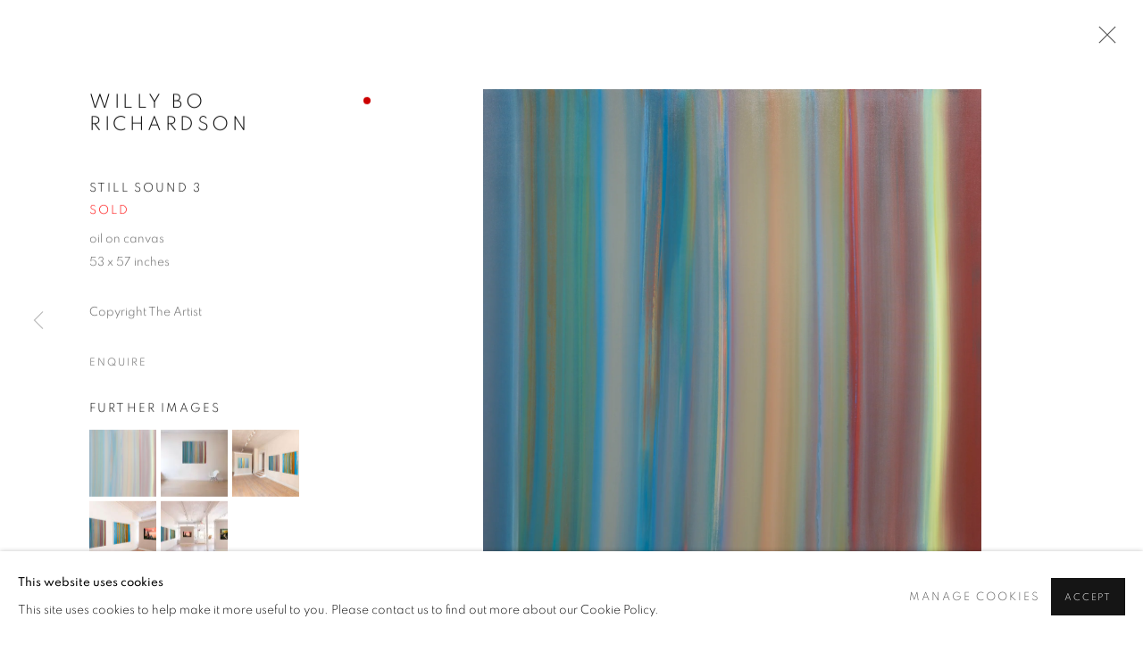

--- FILE ---
content_type: text/html; charset=utf-8
request_url: https://www.nuartgallery.com/exhibitions/142/works/artworks8335/
body_size: 11231
content:



                        
    <!DOCTYPE html>
    <!-- Site by Artlogic - https://artlogic.net -->
    <html lang="en">
        <head>
            <meta charset="utf-8">
            <title>Willy Bo Richardson, Still Sound 3 | Nuart Gallery</title>
        <meta property="og:site_name" content="Nuart Gallery" />
        <meta property="og:title" content="Willy Bo Richardson, Still Sound 3" />
        <meta property="og:description" content="Willy Bo Richardson Still Sound 3 oil on canvas 53 x 57 inches" />
        <meta property="og:image" content="https://artlogic-res.cloudinary.com/w_1600,h_1600,c_limit,f_auto,fl_lossy,q_auto/artlogicstorage/nuart/images/view/5e17dcf5edc521c408172c7dcae9d818j.jpg" />
        <meta property="og:image:width" content="1600" />
        <meta property="og:image:height" content="1600" />
        <meta property="twitter:card" content="summary_large_image">
        <meta property="twitter:url" content="https://www.nuartgallery.com/exhibitions/142/works/artworks8335/">
        <meta property="twitter:title" content="Willy Bo Richardson, Still Sound 3">
        <meta property="twitter:description" content="Willy Bo Richardson Still Sound 3 oil on canvas 53 x 57 inches">
        <meta property="twitter:text:description" content="Willy Bo Richardson Still Sound 3 oil on canvas 53 x 57 inches">
        <meta property="twitter:image" content="https://artlogic-res.cloudinary.com/w_1600,h_1600,c_limit,f_auto,fl_lossy,q_auto/artlogicstorage/nuart/images/view/5e17dcf5edc521c408172c7dcae9d818j.jpg">
        <link rel="canonical" href="https://www.nuartgallery.com/artworks/8335/" />
        <meta name="google" content="notranslate" />
            <meta name="description" content="Willy Bo Richardson Still Sound 3 oil on canvas 53 x 57 inches" />
            <meta name="publication_date" content="2017-05-11 10:28:09" />
            <meta name="generator" content="Artlogic CMS - https://artlogic.net" />
            
            <meta name="accessibility_version" content="1.1"/>
            
            
                <meta name="viewport" content="width=device-width, minimum-scale=0.5, initial-scale=1.0" />

            

<link rel="icon" href="/usr/images/preferences/1509360933.ico" type="image/x-icon" />
<link rel="shortcut icon" href="/usr/images/preferences/1509360933.ico" type="image/x-icon" />

<meta name="application-name" content="Nuart Gallery"/>
<meta name="msapplication-TileColor" content="#ffffff"/>
            
            
            
                <link rel="stylesheet" media="print" href="/lib/g/2.0/styles/print.css">
                <link rel="stylesheet" media="print" href="/styles/print.css">

            <script>
            (window.Promise && window.Array.prototype.find) || document.write('<script src="/lib/js/polyfill/polyfill_es6.min.js"><\/script>');
            </script>


            
		<link data-context="helper" rel="stylesheet" type="text/css" href="/lib/webfonts/font-awesome/font-awesome-4.6.3/css/font-awesome.min.css?c=27042050002206&g=78a1924091f4c13d2d3dd766557b56ba"/>
		<link data-context="helper" rel="stylesheet" type="text/css" href="/lib/archimedes/styles/archimedes-frontend-core.css?c=27042050002206&g=78a1924091f4c13d2d3dd766557b56ba"/>
		<link data-context="helper" rel="stylesheet" type="text/css" href="/lib/archimedes/styles/accessibility.css?c=27042050002206&g=78a1924091f4c13d2d3dd766557b56ba"/>
		<link data-context="helper" rel="stylesheet" type="text/css" href="/lib/jquery/1.12.4/plugins/jquery.archimedes-frontend-core-plugins-0.1.css?c=27042050002206&g=78a1924091f4c13d2d3dd766557b56ba"/>
		<link data-context="helper" rel="stylesheet" type="text/css" href="/lib/jquery/1.12.4/plugins/fancybox-2.1.3/jquery.fancybox.css?c=27042050002206&g=78a1924091f4c13d2d3dd766557b56ba"/>
		<link data-context="helper" rel="stylesheet" type="text/css" href="/lib/jquery/1.12.4/plugins/fancybox-2.1.3/jquery.fancybox.artlogic.css?c=27042050002206&g=78a1924091f4c13d2d3dd766557b56ba"/>
		<link data-context="helper" rel="stylesheet" type="text/css" href="/lib/jquery/1.12.4/plugins/slick-1.8.1/slick.css?c=27042050002206&g=78a1924091f4c13d2d3dd766557b56ba"/>
		<link data-context="helper" rel="stylesheet" type="text/css" href="/lib/jquery/plugins/roomview/1.0/jquery.roomview.1.0.css?c=27042050002206&g=78a1924091f4c13d2d3dd766557b56ba"/>
		<link data-context="helper" rel="stylesheet" type="text/css" href="/lib/jquery/plugins/pageload/1.1/jquery.pageload.1.1.css?c=27042050002206&g=78a1924091f4c13d2d3dd766557b56ba"/>
		<link data-context="helper" rel="stylesheet" type="text/css" href="/core/dynamic_base.css?c=27042050002206&g=78a1924091f4c13d2d3dd766557b56ba"/>
		<link data-context="helper" rel="stylesheet" type="text/css" href="/core/dynamic_main.css?c=27042050002206&g=78a1924091f4c13d2d3dd766557b56ba"/>
		<link data-context="helper" rel="stylesheet" type="text/css" href="/core/user_custom.css?c=27042050002206&g=78a1924091f4c13d2d3dd766557b56ba"/>
		<link data-context="helper" rel="stylesheet" type="text/css" href="/core/dynamic_responsive.css?c=27042050002206&g=78a1924091f4c13d2d3dd766557b56ba"/>
		<link data-context="helper" rel="stylesheet" type="text/css" href="/lib/webfonts/artlogic-site-icons/artlogic-site-icons-1.0/artlogic-site-icons.css?c=27042050002206&g=78a1924091f4c13d2d3dd766557b56ba"/>
		<link data-context="helper" rel="stylesheet" type="text/css" href="/lib/jquery/plugins/plyr/3.5.10/plyr.css?c=27042050002206&g=78a1924091f4c13d2d3dd766557b56ba"/>
		<link data-context="helper" rel="stylesheet" type="text/css" href="/lib/styles/fouc_prevention.css?c=27042050002206&g=78a1924091f4c13d2d3dd766557b56ba"/>
<!-- add crtical css to improve performance -->
		<script data-context="helper"  src="/lib/jquery/1.12.4/jquery-1.12.4.min.js?c=27042050002206&g=78a1924091f4c13d2d3dd766557b56ba"></script>
		<script data-context="helper" defer src="/lib/g/2.0/scripts/webpack_import_helpers.js?c=27042050002206&g=78a1924091f4c13d2d3dd766557b56ba"></script>
		<script data-context="helper" defer src="/lib/jquery/1.12.4/plugins/jquery.browser.min.js?c=27042050002206&g=78a1924091f4c13d2d3dd766557b56ba"></script>
		<script data-context="helper" defer src="/lib/jquery/1.12.4/plugins/jquery.easing.min.js?c=27042050002206&g=78a1924091f4c13d2d3dd766557b56ba"></script>
		<script data-context="helper" defer src="/lib/jquery/1.12.4/plugins/jquery.archimedes-frontend-core-plugins-0.1.js?c=27042050002206&g=78a1924091f4c13d2d3dd766557b56ba"></script>
		<script data-context="helper" defer src="/lib/jquery/1.12.4/plugins/jquery.fitvids.js?c=27042050002206&g=78a1924091f4c13d2d3dd766557b56ba"></script>
		<script data-context="helper" defer src="/core/dynamic.js?c=27042050002206&g=78a1924091f4c13d2d3dd766557b56ba"></script>
		<script data-context="helper" defer src="/lib/archimedes/scripts/archimedes-frontend-core.js?c=27042050002206&g=78a1924091f4c13d2d3dd766557b56ba"></script>
		<script data-context="helper" defer src="/lib/archimedes/scripts/archimedes-frontend-modules.js?c=27042050002206&g=78a1924091f4c13d2d3dd766557b56ba"></script>
		<script data-context="helper" type="module"  traceurOptions="--async-functions" src="/lib/g/2.0/scripts/galleries_js_loader__mjs.js?c=27042050002206&g=78a1924091f4c13d2d3dd766557b56ba"></script>
		<script data-context="helper" defer src="/lib/g/2.0/scripts/feature_panels.js?c=27042050002206&g=78a1924091f4c13d2d3dd766557b56ba"></script>
		<script data-context="helper" defer src="/lib/g/themes/aspect/2.0/scripts/script.js?c=27042050002206&g=78a1924091f4c13d2d3dd766557b56ba"></script>
		<script data-context="helper" defer src="/lib/archimedes/scripts/json2.js?c=27042050002206&g=78a1924091f4c13d2d3dd766557b56ba"></script>
		<script data-context="helper" defer src="/lib/archimedes/scripts/shop.js?c=27042050002206&g=78a1924091f4c13d2d3dd766557b56ba"></script>
		<script data-context="helper" defer src="/lib/archimedes/scripts/recaptcha.js?c=27042050002206&g=78a1924091f4c13d2d3dd766557b56ba"></script>
            
            
            
                


    <script>
        function get_cookie_preference(category) {
            result = false;
            try {
                var cookie_preferences = localStorage.getItem('cookie_preferences') || "";
                if (cookie_preferences) {
                    cookie_preferences = JSON.parse(cookie_preferences);
                    if (cookie_preferences.date) {
                        var expires_on = new Date(cookie_preferences.date);
                        expires_on.setDate(expires_on.getDate() + 365);
                        console.log('cookie preferences expire on', expires_on.toISOString());
                        var valid = expires_on > new Date();
                        if (valid && cookie_preferences.hasOwnProperty(category) && cookie_preferences[category]) {
                            result = true;
                        }
                    }
                }
            }
            catch(e) {
                console.warn('get_cookie_preference() failed');
                return result;
            }
            return result;
        }

        window.google_analytics_init = function(page){
            var collectConsent = true;
            var useConsentMode = false;
            var analyticsProperties = ['G-401683529', 'UA-76309662-35'];
            var analyticsCookieType = 'statistics';
            var disableGa = false;
            var sendToArtlogic = true;
            var artlogicProperties = {
                'UA': 'UA-157296318-1',
                'GA': 'G-GLQ6WNJKR5',
            };

            analyticsProperties = analyticsProperties.concat(Object.values(artlogicProperties));

            var uaAnalyticsProperties = analyticsProperties.filter((p) => p.startsWith('UA-'));
            var ga4AnalyticsProperties = analyticsProperties.filter((p) => p.startsWith('G-')).concat(analyticsProperties.filter((p) => p.startsWith('AW-')));

            if (collectConsent) {
                disableGa = !get_cookie_preference(analyticsCookieType);

                for (var i=0; i < analyticsProperties.length; i++){
                    var key = 'ga-disable-' + analyticsProperties[i];

                    window[key] = disableGa;
                }

                if (disableGa) {
                    if (document.cookie.length) {
                        var cookieList = document.cookie.split(/; */);

                        for (var i=0; i < cookieList.length; i++) {
                            var splitCookie = cookieList[i].split('='); //this.split('=');

                            if (splitCookie[0].indexOf('_ga') == 0 || splitCookie[0].indexOf('_gid') == 0 || splitCookie[0].indexOf('__utm') == 0) {
                                //h.deleteCookie(splitCookie[0]);
                                var domain = location.hostname;
                                var cookie_name = splitCookie[0];
                                document.cookie =
                                    cookie_name + "=" + ";path=/;domain="+domain+";expires=Thu, 01 Jan 1970 00:00:01 GMT";
                                // now delete the version without a subdomain
                                domain = domain.split('.');
                                domain.shift();
                                domain = domain.join('.');
                                document.cookie =
                                    cookie_name + "=" + ";path=/;domain="+domain+";expires=Thu, 01 Jan 1970 00:00:01 GMT";
                            }
                        }
                    }
                }
            }

            if (uaAnalyticsProperties.length) {
                (function(i,s,o,g,r,a,m){i['GoogleAnalyticsObject']=r;i[r]=i[r]||function(){
                (i[r].q=i[r].q||[]).push(arguments)},i[r].l=1*new Date();a=s.createElement(o),
                m=s.getElementsByTagName(o)[0];a.async=1;a.src=g;m.parentNode.insertBefore(a,m)
                })(window,document,'script','//www.google-analytics.com/analytics.js','ga');


                if (!disableGa) {
                    var anonymizeIps = false;

                    for (var i=0; i < uaAnalyticsProperties.length; i++) {
                        var propertyKey = '';

                        if (i > 0) {
                            propertyKey = 'tracker' + String(i + 1);
                        }

                        var createArgs = [
                            'create',
                            uaAnalyticsProperties[i],
                            'auto',
                        ];

                        if (propertyKey) {
                            createArgs.push({'name': propertyKey});
                        }

                        ga.apply(null, createArgs);

                        if (anonymizeIps) {
                            ga('set', 'anonymizeIp', true);
                        }

                        var pageViewArgs = [
                            propertyKey ? propertyKey + '.send' : 'send',
                            'pageview'
                        ]

                        if (page) {
                            pageViewArgs.push(page)
                        }

                        ga.apply(null, pageViewArgs);
                    }

                    if (sendToArtlogic) {
                        ga('create', 'UA-157296318-1', 'auto', {'name': 'artlogic_tracker'});

                        if (anonymizeIps) {
                            ga('set', 'anonymizeIp', true);
                        }

                        var pageViewArgs = [
                            'artlogic_tracker.send',
                            'pageview'
                        ]

                        if (page) {
                            pageViewArgs.push(page)
                        }

                        ga.apply(null, pageViewArgs);
                    }
                }
            }

            if (ga4AnalyticsProperties.length) {
                if (!disableGa || useConsentMode) {
                    (function(d, script) {
                        script = d.createElement('script');
                        script.type = 'text/javascript';
                        script.async = true;
                        script.src = 'https://www.googletagmanager.com/gtag/js?id=' + ga4AnalyticsProperties[0];
                        d.getElementsByTagName('head')[0].appendChild(script);
                    }(document));

                    window.dataLayer = window.dataLayer || [];
                    window.gtag = function (){dataLayer.push(arguments);}
                    window.gtag('js', new Date());

                    if (useConsentMode) {
                        gtag('consent', 'default', {
                            'ad_storage': 'denied',
                            'analytics_storage': 'denied',
                            'functionality_storage': 'denied',
                            'personalization_storage': 'denied',
                            'security': 'denied',
                        });

                        if (disableGa) {
                            // If this has previously been granted, it will need set back to denied (ie on cookie change)
                            gtag('consent', 'update', {
                                'analytics_storage': 'denied',
                            });
                        } else {
                            gtag('consent', 'update', {
                                'analytics_storage': 'granted',
                            });
                        }
                    }

                    for (var i=0; i < ga4AnalyticsProperties.length; i++) {
                        window.gtag('config', ga4AnalyticsProperties[i]);
                    }

                }
            }
        }

        var waitForPageLoad = true;

        if (waitForPageLoad) {
            window.addEventListener('load', function() {
                window.google_analytics_init();
                window.archimedes.archimedes_core.analytics.init();
            });
        } else {
            window.google_analytics_init();
        }
    </script>

                

    <script>
      window.google_tag_manager_setup = () => {
        (function(w,d,s,l,i){w[l]=w[l]||[];w[l].push({'gtm.start':
        new Date().getTime(),event:'gtm.js'});var f=d.getElementsByTagName(s)[0],
        j=d.createElement(s),dl=l!='dataLayer'?'&l='+l:'';j.async=true;j.src=
        'https://www.googletagmanager.com/gtm.js?id='+i+dl;f.parentNode.insertBefore(j,f);
        })(window,document,'script','dataLayer','AW-10835884877');

        window.dataLayer = window.dataLayer || [];
        function gtag(){dataLayer.push(arguments);}
        gtag('js', new Date());

        default_consent = {
          'ad_storage': 'denied',
          'ad_user_data': 'denied',
          'ad_personalization': 'denied',
          'analytics_storage': 'denied',
          'wait_for_update': 1000,
          'essential': 'denied'
        }

        var cookie_types = ['functionality', 'statistics', 'marketing'];
        cookie_types.forEach((cookie_type) => {
          default_consent[cookie_type] = 'denied'
        })

        gtag('consent', 'default', default_consent);

        window.google_tag_manager_init();
      }

      window.google_tag_manager_init = function(){

        window.dataLayer = window.dataLayer || [];
        function gtag(){dataLayer.push(arguments);}

        var cookie_preferences = localStorage.getItem('cookie_preferences') || "";
        if (cookie_preferences) {
          var update_consent = {}
          cookie_preferences = JSON.parse(cookie_preferences)
          for (const [key, value] of Object.entries(cookie_preferences)) {
            if (key == 'date') continue;
            if (value == true) update_consent[key] = 'granted'
            if (key == 'marketing' && value == true) {
              update_consent['ad_storage'] = 'granted'
              update_consent['ad_user_data'] = 'granted'
              update_consent['ad_personalization'] = 'granted'
              update_consent['analytics_storage'] = 'granted'
            }
          }

          gtag('consent', 'update', update_consent)
        }
      }

            window.addEventListener('load', function() {
                window.google_tag_manager_setup();
            });
    
    </script>

            
                <script async src="https://www.googletagmanager.com/gtag/js?id=G-VJD63GPTJJ"></script>
<script>
  window.dataLayer = window.dataLayer || [];
  function gtag(){dataLayer.push(arguments);}
  gtag('js', new Date());

  gtag('config', 'G-VJD63GPTJJ');
</script>
            
            
            <noscript> 
                <style>
                    body {
                        opacity: 1 !important;
                    }
                </style>
            </noscript>
        </head>
        
        
        
        <body class="section-exhibitions page-exhibitions site-responsive responsive-top-size-1023 responsive-nav-slide-nav responsive-nav-side-position-fullscreen responsive-layout-forced-lists responsive-layout-forced-image-lists responsive-layout-forced-tile-lists analytics-track-all-links site-lib-version-2-0 scroll_sub_nav_enabled responsive_src_image_sizing hero_heading_title_position_overlay page-param-works page-param-142 page-param-id-142 page-param-artworks8335 page-param-type-section page-param-type-exhibition_id page-param-type-object_id  layout-fixed-header site-type-template pageload-ajax-navigation-active layout-animation-enabled layout-lazyload-enabled" data-viewport-width="1024" data-site-name="nuart" data-connected-db-name="nuart" data-pathname="/exhibitions/142/works/artworks8335/"
    style="opacity: 0;"

>
            <script>document.getElementsByTagName('body')[0].className+=' browser-js-enabled';</script>
            

                

	    <noscript><iframe src="https://www.googletagmanager.com/ns.html?id=AW-10835884877" height="0" width="0" style="display:none;visibility:hidden"></iframe></noscript>


            
            






        <div id="responsive_slide_nav_content_wrapper">

    <div id="container">

        
    


    <div class="header-fixed-wrapper">
    <header id="header" class="clearwithin header_fixed  ">
        <div class="inner clearwithin">

            


<div id="logo" class=" user-custom-logo-image"><a href="/">Nuart Gallery</a></div>


            
                <div id="skiplink-container">
                    <div>
                        <a href="#main_content" class="skiplink">Skip to main content</a>
                    </div>
                </div>
            
        
            <div class="header-ui-wrapper">

                    <div id="responsive_slide_nav_wrapper" class="mobile_menu_align_center" data-nav-items-animation-delay>
                        <div id="responsive_slide_nav_wrapper_inner" data-responsive-top-size=1023>
                        
                            <nav id="top_nav" aria-label="Main site" class="navigation noprint clearwithin">
                                
<div id="top_nav_reveal" class="hidden"><ul><li><a href="#" role="button" aria-label="Close">Menu</a></li></ul></div>

        <ul class="topnav">
		<li class="topnav-filepath-new-arrivals topnav-label-new-arrivals topnav-id-32"><a href="/new-arrivals/" aria-label="Link to Nuart Gallery New Arrivals page">New Arrivals</a></li>
		<li class="topnav-filepath-artists topnav-label-artists topnav-id-11"><a href="/artists/" aria-label="Link to Nuart Gallery Artists page">Artists</a></li>
		<li class="topnav-filepath-exhibitions topnav-label-exhibitions topnav-id-13 active"><a href="/exhibitions/" aria-label="Link to Nuart Gallery Exhibitions page (current nav item)">Exhibitions</a></li>
		<li class="topnav-filepath-editorial topnav-label-editorial topnav-id-26"><a href="/editorial/" aria-label="Link to Nuart Gallery Editorial page">Editorial</a></li>
		<li class="topnav-filepath-locations topnav-label-locations topnav-id-36"><a href="/locations/" aria-label="Link to Nuart Gallery Locations page">Locations</a></li>
		<li class="topnav-filepath-about topnav-label-about topnav-id-21 last"><a href="/about/" aria-label="Link to Nuart Gallery About page">About</a></li>
	</ul>


                                
                                



                                
                                    <div id="topnav_search" class="header_quick_search noprint">
                                        <form method="get" action="/search/" id="topnav_search_form">
                                            <input id="topnav_search_field" type="text" class="header_quicksearch_field inputField" aria-label="Search" data-default-value="Search" value="" name="search" />
                                                <a href="javascript:void(0)" id="topnav_search_btn" class="header_quicksearch_btn link" aria-label="Submit search" role="button"><i class="quicksearch-icon"></i></a>
                                            <input type="submit" class="nojsSubmit" aria-label="Submit search" value="Go" style="display: none;" />
                                        </form>
                                    </div>
                            </nav>
                        
                        </div>
                    </div>
                

                <div class="header-icons-wrapper ">
                    
                    
                        <div id="header_quick_search" class="header_quick_search noprint header_quick_search_reveal">
                            <form method="get" action="/search/" id="header_quicksearch_form">
                                <input id="header_quicksearch_field" type="text" class="header_quicksearch_field inputField" aria-label="Submit" data-default-value="Search" value="" name="search" placeholder="Search" />
                                <a href="javascript:void(0)" id="header_quicksearch_btn" class="header_quicksearch_btn link" aria-label="Submit search"><i class="quicksearch-icon"></i></a>
                                <input type="submit" class="nojsSubmit" value="Go" aria-label="Submit search" style="display: none;" />
                            </form>
                        </div>


                    
     
                        <div id="slide_nav_reveal" tabindex="0" role="button">Menu</div>
                </div>
                
                

                



                

                
            </div>
        </div>
        



    </header>
    </div>



        
            





        <div id="main_content" role="main" class="clearwithin">
            <!--contentstart-->
            










    <div class="exhibition">
        






<div class="subsection-exhibition-detail-page subsection-wrapper-works-object record-content-links record-content-content record-content-selected-artists record-content-has-section-overview record-content-has-section-installation_shots record-content-has-section-works record-content-has-section-artist_page  " 
     data-search-record-type="exhibitions" data-search-record-id="142">


    


        <div class="exhibition-header heading_wrapper clearwithin ">
            
        <a href="/exhibitions/142/works/" >
                <h1 class="has_subtitle"><span class="h1_heading">John Tarahteeff + Willy Bo Richardson</span><span class="separator">: </span> <span class="h1_subtitle">The Lyrical + Conceptual Dance</span></h1>
            </a>

            
            
                <div id="exhibition-status-past" class="hidden">
                    Past exhibition
                </div>

                <div class="subtitle has_subnav">

                    <span class="subtitle_date">2 - 18 September 2022</span>


                </div>

                




        <div id="sub_nav" class="navigation  noprint clearafter clearwithin" role="navigation" aria-label="Exhibition subnavigation">
            <ul>
                
                    

                        
                        <li id="sub-item-works" class="active first">
                                    
                                    <a href="/exhibitions/142/works/" data-subsection-type="works" aria-label="Works (current nav item)">
                                        Works
                                    </a>
                        </li>
                    
                    

                        
                        <li id="sub-item-overview" class="">
                                    
                                    <a href="/exhibitions/142/overview/" data-subsection-type="overview" >
                                        Overview
                                    </a>
                        </li>
                    
                    

                        
                        <li id="sub-item-installation-views" class="">
                                    
                                    <a href="/exhibitions/142/installation_shots/" data-subsection-type="installation_shots" >
                                        Installation Views
                                    </a>
                        </li>
                    
            </ul>
        </div>

                






        </div>


    


    <div id="content" class="content_alt clearwithin">



                    

    <div class="subsection-works">
                

                    










<div class="artwork_detail_wrapper site-popup-enabled-content"
     data-pageload-popup-fallback-close-path="/exhibitions/142/works/">

    <div id="image_gallery" 
         class="clearwithin record-layout-standard artwork unavailable image_gallery_has_caption" 
         
         data-search-record-type="artworks" data-search-record-id="8335"
    >

            <div class="draginner">
            <div id="image_container_wrapper">
        
        <div id="image_container"
             class=" image_gallery_multiple "
             data-record-type="artwork">


                    
                        

                            
                            <div class="item">
                                <span class="image" data-width="3000" data-height="2798">
                                        <a href="https://artlogic-res.cloudinary.com/w_2400,h_2400,c_limit,f_auto,fl_lossy,q_auto/artlogicstorage/nuart/images/view/5e17dcf5edc521c408172c7dcae9d818j.jpg"
                                           class="  image_popup"
                                           data-fancybox-group="group1"
                                           data-fancybox-title="">
                                            <span class="screen-reader-only">Open a larger version of the following image in a popup:</span>

                                    <img src="[data-uri]"

                                         data-src="https://artlogic-res.cloudinary.com/w_1600,h_1600,c_limit,f_auto,fl_lossy,q_auto/artlogicstorage/nuart/images/view/5e17dcf5edc521c408172c7dcae9d818j.jpg"

                                         alt="Willy Bo Richardson, Still Sound 3"

                                         class=""
                                         />

                                        </a>
                                    </span>

                            </span>
                            </div>
                        

                            
                            <div class="item">
                                <span class="image" data-width="3000" data-height="2798">
                                        <a href="https://artlogic-res.cloudinary.com/w_2400,h_2400,c_limit,f_auto,fl_lossy,q_auto/artlogicstorage/nuart/images/view/60dc86f5742882b8e3853914c3ed0792j.jpg"
                                           class="  image_popup"
                                           data-fancybox-group="group1"
                                           data-fancybox-title="">
                                            <span class="screen-reader-only">Open a larger version of the following image in a popup:</span>

                                    <img src="[data-uri]"

                                         data-src="https://artlogic-res.cloudinary.com/w_1600,h_1600,c_limit,f_auto,fl_lossy,q_auto/artlogicstorage/nuart/images/view/60dc86f5742882b8e3853914c3ed0792j.jpg"

                                         alt="Willy Bo Richardson, Still Sound 3"

                                         class=""
                                         />

                                        </a>
                                    </span>

                            </span>
                            </div>
                        

                            
                            <div class="item">
                                <span class="image" data-width="3000" data-height="2798">
                                        <a href="https://artlogic-res.cloudinary.com/w_2400,h_2400,c_limit,f_auto,fl_lossy,q_auto/artlogicstorage/nuart/images/view/f240535757fd17dfbcabc3396c316f4bj.jpg"
                                           class="  image_popup"
                                           data-fancybox-group="group1"
                                           data-fancybox-title="">
                                            <span class="screen-reader-only">Open a larger version of the following image in a popup:</span>

                                    <img src="[data-uri]"

                                         data-src="https://artlogic-res.cloudinary.com/w_1600,h_1600,c_limit,f_auto,fl_lossy,q_auto/artlogicstorage/nuart/images/view/f240535757fd17dfbcabc3396c316f4bj.jpg"

                                         alt="Willy Bo Richardson, Still Sound 3"

                                         class=""
                                         />

                                        </a>
                                    </span>

                            </span>
                            </div>
                        

                            
                            <div class="item">
                                <span class="image" data-width="3000" data-height="2798">
                                        <a href="https://artlogic-res.cloudinary.com/w_2400,h_2400,c_limit,f_auto,fl_lossy,q_auto/artlogicstorage/nuart/images/view/d971b899f40a109436243c830e75f3e7j.jpg"
                                           class="  image_popup"
                                           data-fancybox-group="group1"
                                           data-fancybox-title="">
                                            <span class="screen-reader-only">Open a larger version of the following image in a popup:</span>

                                    <img src="[data-uri]"

                                         data-src="https://artlogic-res.cloudinary.com/w_1600,h_1600,c_limit,f_auto,fl_lossy,q_auto/artlogicstorage/nuart/images/view/d971b899f40a109436243c830e75f3e7j.jpg"

                                         alt="Willy Bo Richardson, Still Sound 3"

                                         class=""
                                         />

                                        </a>
                                    </span>

                            </span>
                            </div>
                        

                            
                            <div class="item">
                                <span class="image" data-width="3000" data-height="2798">
                                        <a href="https://artlogic-res.cloudinary.com/w_2400,h_2400,c_limit,f_auto,fl_lossy,q_auto/artlogicstorage/nuart/images/view/d41c1d2dece6d254c010999402d4cf54j.jpg"
                                           class="  image_popup"
                                           data-fancybox-group="group1"
                                           data-fancybox-title="">
                                            <span class="screen-reader-only">Open a larger version of the following image in a popup:</span>

                                    <img src="[data-uri]"

                                         data-src="https://artlogic-res.cloudinary.com/w_1600,h_1600,c_limit,f_auto,fl_lossy,q_auto/artlogicstorage/nuart/images/view/d41c1d2dece6d254c010999402d4cf54j.jpg"

                                         alt="Willy Bo Richardson, Still Sound 3"

                                         class=""
                                         />

                                        </a>
                                    </span>

                            </span>
                            </div>


        </div>
            </div>

        <div id="content_module" class="clearwithin">

                <div class="artwork_details_wrapper clearwithin  ">



                    

                        <h1 class="artist">
                                <a href="/artists/77-willy-bo-richardson/">Willy Bo Richardson</a>
                        </h1>


                            <div class="subtitle">
                                <span class="title">Still Sound 3</span>
                            </div>


                                    <div class="detail_view_module detail_view_module_artwork_caption prose">
                                        <div class="medium">oil on canvas </div><div class="dimensions">53 x 57 inches </div>
                                    </div>
                                <div class="detail_view_module detail_view_module_copyright_line">
                                        <div class="copyright_line">
                                            Copyright The Artist
                                        </div>
                                </div>











                                <div class="enquire">
            <!--excludeindexstart-->
            <div class="enquire_button_container clearwithin ">
                <div class="link"><a href="javascript:void(0)" role="button" class="website_contact_form link-no-ajax" data-contact-form-stock-number="WIRI018" data-contact-form-item-table="artworks" data-contact-form-item-id="8335" data-contact-form-details="%3Cdiv%20class%3D%22artist%22%3EWilly%20Bo%20Richardson%3C/div%3E%3Cdiv%20class%3D%22title_and_year%22%3E%3Cspan%20class%3D%22title_and_year_title%22%3EStill%20Sound%203%3C/span%3E%3C/div%3E%3Cdiv%20class%3D%22medium%22%3Eoil%20on%20canvas%20%3C/div%3E%3Cdiv%20class%3D%22dimensions%22%3E53%20x%2057%20inches%20%3C/div%3E" data-contact-form-image="https://artlogic-res.cloudinary.com/w_75,h_75,c_fill,f_auto,fl_lossy,q_auto/artlogicstorage/nuart/images/view/5e17dcf5edc521c408172c7dcae9d818j.jpg" data-contact-form-hide-context="" data-contact-form-to="" data-contact-form-to-bcc=""   data-contact-form-artist-interest="Willy Bo Richardson" data-contact-form-artwork-interest="Still Sound 3">Enquire</a></div>
                <div class="enquire_link_simple_artwork_details hidden">%3Cdiv%20class%3D%22artist%22%3EWilly%20Bo%20Richardson%3C/div%3E%3Cdiv%20class%3D%22title_and_year%22%3E%3Cspan%20class%3D%22title_and_year_title%22%3EStill%20Sound%203%3C/span%3E%3C/div%3E%3Cdiv%20class%3D%22medium%22%3Eoil%20on%20canvas%20%3C/div%3E%3Cdiv%20class%3D%22dimensions%22%3E53%20x%2057%20inches%20%3C/div%3E</div>
            </div>
            <!--excludeindexend-->
        </div>



                        
                        <div id="secondary_image_thumbnails" class="secondary_images detail_view_module">
                            <h3>Further images</h3>
                            <ul>
                                
                                    <li class="">
                                        <a href="https://artlogic-res.cloudinary.com/w_2400,h_2400,c_limit,f_auto,fl_lossy,q_auto/artlogicstorage/nuart/images/view/5e17dcf5edc521c408172c7dcae9d818j.jpg" data-index="0">
                                            <span class="screen-reader-only">(View a larger image of thumbnail 1
                                                )</span>
                                            <img src="https://artlogic-res.cloudinary.com/w_150,h_150,c_fill,f_auto,fl_lossy,q_auto/artlogicstorage/nuart/images/view/5e17dcf5edc521c408172c7dcae9d818j.jpg"
                                                 alt="Willy Bo Richardson, Still Sound 3"/>
                                        </a>
                                    </li>
                                
                                    <li class="">
                                        <a href="https://artlogic-res.cloudinary.com/w_2400,h_2400,c_limit,f_auto,fl_lossy,q_auto/artlogicstorage/nuart/images/view/60dc86f5742882b8e3853914c3ed0792j.jpg" data-index="1">
                                            <span class="screen-reader-only">(View a larger image of thumbnail 2
                                                )</span>
                                            <img src="https://artlogic-res.cloudinary.com/w_150,h_150,c_fill,f_auto,fl_lossy,q_auto/artlogicstorage/nuart/images/view/60dc86f5742882b8e3853914c3ed0792j.jpg"
                                                 alt="Willy Bo Richardson, Still Sound 3"/>
                                        </a>
                                    </li>
                                
                                    <li class="">
                                        <a href="https://artlogic-res.cloudinary.com/w_2400,h_2400,c_limit,f_auto,fl_lossy,q_auto/artlogicstorage/nuart/images/view/f240535757fd17dfbcabc3396c316f4bj.jpg" data-index="2">
                                            <span class="screen-reader-only">(View a larger image of thumbnail 3
                                                )</span>
                                            <img src="https://artlogic-res.cloudinary.com/w_150,h_150,c_fill,f_auto,fl_lossy,q_auto/artlogicstorage/nuart/images/view/f240535757fd17dfbcabc3396c316f4bj.jpg"
                                                 alt="Willy Bo Richardson, Still Sound 3"/>
                                        </a>
                                    </li>
                                
                                    <li class="">
                                        <a href="https://artlogic-res.cloudinary.com/w_2400,h_2400,c_limit,f_auto,fl_lossy,q_auto/artlogicstorage/nuart/images/view/d971b899f40a109436243c830e75f3e7j.jpg" data-index="3">
                                            <span class="screen-reader-only">(View a larger image of thumbnail 4
                                                )</span>
                                            <img src="https://artlogic-res.cloudinary.com/w_150,h_150,c_fill,f_auto,fl_lossy,q_auto/artlogicstorage/nuart/images/view/d971b899f40a109436243c830e75f3e7j.jpg"
                                                 alt="Willy Bo Richardson, Still Sound 3"/>
                                        </a>
                                    </li>
                                
                                    <li class="">
                                        <a href="https://artlogic-res.cloudinary.com/w_2400,h_2400,c_limit,f_auto,fl_lossy,q_auto/artlogicstorage/nuart/images/view/d41c1d2dece6d254c010999402d4cf54j.jpg" data-index="4">
                                            <span class="screen-reader-only">(View a larger image of thumbnail 5
                                                )</span>
                                            <img src="https://artlogic-res.cloudinary.com/w_150,h_150,c_fill,f_auto,fl_lossy,q_auto/artlogicstorage/nuart/images/view/d41c1d2dece6d254c010999402d4cf54j.jpg"
                                                 alt="Willy Bo Richardson, Still Sound 3"/>
                                        </a>
                                    </li>

                            </ul>
                            <div class="clear"></div>
                        </div>



                    <!--excludeindexstart-->
                    <div class="clear"></div>
                    


                    <div class="visualisation-tools horizontal-view">




                    </div>
                    <!--excludeindexend-->



                        



                <div id="artwork_description_2" class="hidden" tabindex=-1>
                    <div class="detail_view_module prose">
                    </div>





                </div>



























                            <!--excludeindexstart-->

                            



    <script>
        var addthis_config = {
            data_track_addressbar: false,
            services_exclude: 'print, gmail, stumbleupon, more, google',
            ui_click: true, data_ga_tracker: 'UA-76309662-35',
            data_ga_property: 'UA-76309662-35',
            data_ga_social: true,
            ui_use_css: true,
            data_use_cookies_ondomain: false,
            data_use_cookies: false
        };

    </script>
    <div class="social_sharing_wrap not-prose clearwithin">


        

        

        <div class="link share_link popup_vertical_link  retain_dropdown_dom_position" data-link-type="share_link">
            <a href="#" role="button" aria-haspopup="true" aria-expanded="false">Share</a>

                
                <div id="social_sharing" class="social_sharing popup_links_parent">
                <div id="relative_social_sharing" class="relative_social_sharing">
                <div id="social_sharing_links" class="social_sharing_links popup_vertical dropdown_closed addthis_toolbox popup_links">
                        <ul>
                        
                            
                                <li class="social_links_item">
                                    <a href="https://www.facebook.com/sharer.php?u=http://www.nuartgallery.com/exhibitions/142/works/artworks8335/" target="_blank" class="addthis_button_facebook">
                                        <span class="add_this_social_media_icon facebook"></span>Facebook
                                    </a>
                                </li>
                            
                                <li class="social_links_item">
                                    <a href="https://x.com/share?url=http://www.nuartgallery.com/exhibitions/142/works/artworks8335/" target="_blank" class="addthis_button_x">
                                        <span class="add_this_social_media_icon x"></span>X
                                    </a>
                                </li>
                            
                                <li class="social_links_item">
                                    <a href="https://www.pinterest.com/pin/create/button/?url=https%3A//www.nuartgallery.com/exhibitions/142/works/artworks8335/&media=https%3A//artlogic-res.cloudinary.com/f_auto%2Cfl_lossy%2Cq_auto/ws-nuart/usr/images/exhibitions/main_image_override/142/dance_thumbnail.jpg&description=Willy%20Bo%20Richardson%2C%20Still%20Sound%203" target="_blank" class="addthis_button_pinterest_share">
                                        <span class="add_this_social_media_icon pinterest"></span>Pinterest
                                    </a>
                                </li>
                            
                                <li class="social_links_item">
                                    <a href="https://www.tumblr.com/share/link?url=http://www.nuartgallery.com/exhibitions/142/works/artworks8335/" target="_blank" class="addthis_button_tumblr">
                                        <span class="add_this_social_media_icon tumblr"></span>Tumblr
                                    </a>
                                </li>
                            
                                <li class="social_links_item">
                                    <a href="mailto:?subject=Willy%20Bo%20Richardson%2C%20Still%20Sound%203&body= http://www.nuartgallery.com/exhibitions/142/works/artworks8335/" target="_blank" class="addthis_button_email">
                                        <span class="add_this_social_media_icon email"></span>Email
                                    </a>
                                </li>
                        </ul>
                </div>
                </div>
                </div>
                
        

        </div>



    </div>


                        
        <div class="page_stats pagination_controls" id="page_stats_0">
            <div class="ps_links">
                    <div class="ps_item pagination_controls_prev"><a href="/exhibitions/142/works/artworks8349/"
                                                                     class="ps_link ps_previous focustrap-ignore">Previous</a>
                    </div>
                <div class="ps_item sep">|</div>
                    <div class="ps_item ps_next disabled pagination_controls_next">Next</div>
            </div>
            <div class="ps_pages">
                <div class="ps_pages_indented">
                    <div class="ps_page_number">18&nbsp;</div>
                    <div class="left">of
                        &nbsp;18</div>
                </div>
            </div>
            <div class="clear"></div>
        </div>


                            <!--excludeindexend-->



                </div>
        </div>



        
    

            </div>
            <div class="draginner_loader loader_basic"></div>
</div>








            <div class="related_artists_container">
                    <div class="divider inner"></div>
                    



    
        <div class="scroll_section_container">
            <section id="related_artists" data-subsection-type="related_artists" class="related_items_panel clearwithin not-prose">
                    <h2 class="related_items_panel_heading">Related artists</h2>
                <div class="records_list mini_list">
                    <ul>
                            
                                <li>
                                    <a href="/artists/77-willy-bo-richardson/">
                                            <span class="icon"><span>
                                                <img src="https://artlogic-res.cloudinary.com/w_50,h_50,c_fill,f_auto,fl_lossy,q_auto/ws-nuart/usr/images/artists/artwork_image_for_artists_page/items/f1/f1035407d857468f9b4142ff52b3577e/artist_page_overview_show_gif_text_chair_install_template_0003s_0000s_0000_layer-110.jpg" alt="Willy Bo Richardson" />
                                            </span></span>
                                        <div class="content">
                                            <h2>Willy Bo Richardson</h2>
                                        </div>
                                    </a>
                                </li>
                            
                                <li>
                                    <a href="/artists/37-john-tarahteeff/">
                                            <span class="icon"><span>
                                                <img src="https://artlogic-res.cloudinary.com/w_50,h_50,c_fill,f_auto,fl_lossy,q_auto/ws-nuart/usr/images/artists/artwork_image_for_artists_page/items/4c/4cf223b320e84d019e4cbed0b2c857bf/artist_page_overview_show_gif_text_chair_install_template_0003s_0000s_0013_layer-97.jpg" alt="John Tarahteeff" />
                                            </span></span>
                                        <div class="content">
                                            <h2>John Tarahteeff</h2>
                                        </div>
                                    </a>
                                </li>
                    </ul>
                </div>
            </section>
        </div>

            </div>

            

    </div>




        


        
            <div class="back_to_link">
                <div class="divider inner"></div>
                <div class="link"><a href="/exhibitions/">Back to exhibitions</a></div>
            </div>

        


    </div>

    


</div>


    </div>


            <!--contentend-->
        </div>

        


            
                

























<div id="footer" role="contentinfo" class="">
    <div class="inner">
            
        <div id="mailinglist_form">
            <div class="mailinglist_form_wrapper">
                <h2>Join our mailing list!</h2>
                
    
    
    

<div id="artlogic_mailinglist_signup_form_wrapper">
    <div class="form">

        <form id="artlogic_mailinglist_signup_form" class="mailing_list_form clearwithin  " method="post" onsubmit="return false;" data-field-error="Please fill in all required fields." data-field-thanks-heading="Thank you" data-field-error-heading="Sorry" data-field-thanks-content="You have been added to our mailing list" data-field-exists-heading="Thank you" data-field-exists-content="You are already on our mailing list">
        
            <div class="error" tabindex="-1"></div>

                
                <div id="firstname_row" class="form_row">
                                <label for="ml_firstname">First name *</label>
                                <input name="firstname" class="inputField" id="ml_firstname" type="text" required autocomplete="given-name" value="" />
                </div>
                
                <div id="lastname_row" class="form_row">
                                <label for="ml_lastname">Last name *</label>
                                <input name="lastname" class="inputField" id="ml_lastname" type="text" required autocomplete="family-name" value="" />
                </div>
                
                <div id="email_row" class="form_row">
                                <label for="ml_email">Email *</label>
                                <input name="email" class="inputField" id="ml_email" type="email" required autocomplete="email" value="" />
                </div>

                <input type="hidden" name="interests" value="">
                <input type="hidden" name="phone" value="">
                <input type="hidden" name="organisation" value="">
                <input type="hidden" name="categories" value="">
                <input type="hidden" name="position" value="">


            <input type="hidden" name="tmp_send" value="1" />
            <input type="hidden" name="lang" value="" />
            <input type="hidden" name="originating_page" value="/exhibitions/142/works/artworks8335/" />
            <input type="hidden" name="encoded_data" value="eyJub3RfaGlkZGVuIjogZmFsc2V9" />


            <div id="email_warning">
                <div id="email_warning_inner"></div>
            </div>
            

            <div id="mailing_submit_button" class="rowElem">
                <div class="button"><a class="submit_button" role="button" href="#">Signup</a></div>
            </div>
        </form>

            



<div id="privacy_policy_form_msg" class="privacy_policy_form_msg prose">
    <div class="asterisk">
        <p>
            * denotes required fields
        </p>
    </div>
        <p>
            We will process the personal data you have supplied in accordance with our privacy policy (available on request). You can unsubscribe or change your preferences at any time by clicking the link in our emails.
        </p>
</div>
    </div>
</div>



            </div>
        </div>

            
    <div class="copyright">
            
    <div class="small-links-container">
            <div class="privacy-policy"><a href="/accessibility-policy/">Accessibility Policy</a></div>
            <div class="cookie_notification_preferences"><a href="javascript:void(0)" role="button" class="link-no-ajax">Manage cookies</a></div>



    </div>

        <div id="copyright" class="noprint">
            <div class="copyright-text">
                    Copyright &copy; 2026 Nuart Gallery
            </div>
                
        
        <div id="artlogic" class="noprint"><a href="https://artlogic.net/" target="_blank" rel="noopener noreferrer">
                Site by Artlogic
        </a></div>

        </div>
        
    </div>

            

            

            
    
        <div id="social_links" class="clearwithin">
            <div id="facebook" class="social_links_item"><a href="https://www.facebook.com/nuartgallery/" class=""><span class="social_media_icon facebook"></span>Facebook<span class="screen-reader-only">, opens in a new tab.</span></a></div><div id="twitter" class="social_links_item"><a href="https://twitter.com/nuartgallery?lang=en" class=""><span class="social_media_icon twitter"></span>Twitter<span class="screen-reader-only">, opens in a new tab.</span></a></div><div id="instagram" class="social_links_item"><a href="https://www.instagram.com/nuartgallery/" class=""><span class="social_media_icon instagram"></span>Instagram<span class="screen-reader-only">, opens in a new tab.</span></a></div><div id="artsy" class="social_links_item"><a href="https://www.artsy.net/nuart-gallery" class=""><span class="social_media_icon artsy"></span>Artsy<span class="screen-reader-only">, opens in a new tab.</span></a></div><div id="mailinglist" class="social_links_item"><a href="/mailing-list/" class=""><span class="social_media_icon mailinglist"></span>Join the mailing list</a></div><div id="email" class="social_links_item"><a href="/contact/form/" class="link-no-ajax"><span class="social_media_icon email"></span>Send an email</a></div><div id="googlemap" class="social_links_item"><a href="https://www.google.co.uk/maps/place/Nuart+Gallery/@35.6808477,-105.9285493,17z/data=!4m13!1m7!3m6!1s0x87185052784d9f37:0x43a615b1fabbc98d!2s670+Canyon+Rd,+Santa+Fe,+NM+87501,+USA!3b1!8m2!3d35.6808477!4d-105.9263606!3m4!1s0x87185052784d9f37:0x3696daa3360f7b74!8m2!3d35.6808477!4d-105.9263606" class="website_map_popup" data-latlng="35.680848,-105.926361" data-title="Nuart Gallery" data-zoom="15"><span class="social_media_icon googlemap"></span>View on Google Maps</a></div>
        </div>

            

            

        <div class="clear"></div>
    </div>
</div>
        <div class="clear"></div>

            <div id="cookie_notification" role="region" aria-label="Cookie banner" data-mode="consent" data-cookie-notification-settings="">
    <div class="inner">
        <div id="cookie_notification_message" class="prose">
                <p><strong>This website uses cookies</strong><br>This site uses cookies to help make it more useful to you. Please contact us to find out more about our Cookie Policy.</p>
        </div>
        <div id="cookie_notification_preferences" class="link"><a href="javascript:;" role="button">Manage cookies</a></div>
        <div id="cookie_notification_accept" class="button"><a href="javascript:;" role="button">Accept</a></div>

    </div>
</div>
    <div id="manage_cookie_preferences_popup_container">
        <div id="manage_cookie_preferences_popup_overlay"></div>
        <div id="manage_cookie_preferences_popup_inner">
            <div id="manage_cookie_preferences_popup_box" role="dialog" aria-modal="true" aria-label="Cookie preferences">
                <div id="manage_cookie_preferences_close_popup_link" class="close">
                    <a href="javascript:;" role="button" aria-label="close">
                        <svg width="20px" height="20px" viewBox="0 0 488 488" version="1.1" xmlns="http://www.w3.org/2000/svg" xmlns:xlink="http://www.w3.org/1999/xlink" aria-hidden="true">
                            <g id="Page-1" stroke="none" stroke-width="1" fill="none" fill-rule="evenodd">
                                <g id="close" fill="#5D5D5D" fill-rule="nonzero">
                                    <polygon id="Path" points="488 468 468 488 244 264 20 488 0 468 224 244 0 20 20 0 244 224 468 0 488 20 264 244"></polygon>
                                </g>
                            </g>
                        </svg>
                    </a>
                </div>
                <h2>Cookie preferences</h2>
                    <p>Check the boxes for the cookie categories you allow our site to use</p>
                
                <div id="manage_cookie_preferences_form_wrapper">
                    <div class="form form_style_simplified">

                        <form id="cookie_preferences_form">
                            <fieldset>
                                <legend class="visually-hidden">Cookie options</legend>
                                <div>
                                    <label><input type="checkbox" name="essential" disabled checked value="1"> Strictly necessary</label>
                                    <div class="note">Required for the website to function and cannot be disabled.</div>
                                </div>
                                <div>
                                    <label><input type="checkbox" name="functionality"  value="1"> Preferences and functionality</label>
                                    <div class="note">Improve your experience on the website by storing choices you make about how it should function.</div>
                                </div>
                                <div>
                                    <label><input type="checkbox" name="statistics"  value="1"> Statistics</label>
                                    <div class="note">Allow us to collect anonymous usage data in order to improve the experience on our website.</div>
                                </div>
                                <div>
                                    <label><input type="checkbox" name="marketing"  value="1"> Marketing</label>
                                    <div class="note">Allow us to identify our visitors so that we can offer personalised, targeted marketing.</div>
                                </div>
                            </fieldset>
                            
                            <div class="button">
                                <a href="javascript:;" id="cookie_preferences_form_submit" role="button">Save preferences</a>
                            </div>
                        </form>

                    </div>
                </div>
            </div>
        </div>
    </div>

        


            
    
    
    
    <div id="mailing_list_popup_container" class=" auto_popup auto_popup_exit" data-timeout="10" data-cookie-expiry="604800">
        <div id="mailing_list_popup_overlay"></div>
        <div id="mailing_list_popup_inner">
            <div id="mailing_list_popup_box" role="dialog" aria-modal="true" aria-label="Mailing list popup">
                <div id="mailinglist_signup_close_popup_link" class="close"><a href="#" aria-label="Close" role="button" tabindex="0">Close</a></div>
                <h2>Join our mailing list!</h2>
            
                    

<div id="artlogic_mailinglist_signup_form_wrapper">
    <div class="form form_style_simplified form_layout_hidden_labels">

        <form id="artlogic_mailinglist_signup_form" class="mailing_list_form clearwithin  " method="post" onsubmit="return false;" data-field-error="Please fill in all required fields." data-field-thanks-heading="Thank you" data-field-error-heading="Sorry" data-field-thanks-content="You have been added to our mailing list" data-field-exists-heading="Thank you" data-field-exists-content="You are already on our mailing list">
        
            <div class="error" tabindex="-1"></div>

                
                <div id="firstname_row" class="form_row">
                                <label for="ml_firstname">First name *</label>
                                <input name="firstname" class="inputField" id="ml_firstname" type="text" required autocomplete="given-name" value="" />
                </div>
                
                <div id="lastname_row" class="form_row">
                                <label for="ml_lastname">Last name *</label>
                                <input name="lastname" class="inputField" id="ml_lastname" type="text" required autocomplete="family-name" value="" />
                </div>
                
                <div id="email_row" class="form_row">
                                <label for="ml_email">Email *</label>
                                <input name="email" class="inputField" id="ml_email" type="email" required autocomplete="email" value="" />
                </div>

                <input type="hidden" name="interests" value="">
                <input type="hidden" name="phone" value="">
                <input type="hidden" name="organisation" value="">
                <input type="hidden" name="categories" value="">
                <input type="hidden" name="position" value="">


            <input type="hidden" name="tmp_send" value="1" />
            <input type="hidden" name="lang" value="" />
            <input type="hidden" name="originating_page" value="/exhibitions/142/works/artworks8335/" />
            <input type="hidden" name="encoded_data" value="eyJub3RfaGlkZGVuIjogZmFsc2V9" />


            <div id="email_warning">
                <div id="email_warning_inner"></div>
            </div>
            

            <div id="mailing_submit_button" class="rowElem">
                <div class="button"><a class="submit_button" role="button" href="#">Signup</a></div>
            </div>
        </form>

            



<div id="privacy_policy_form_msg" class="privacy_policy_form_msg prose">
    <div class="asterisk">
        <p>
            * denotes required fields
        </p>
    </div>
        <p>
            We will process the personal data you have supplied in accordance with our privacy policy (available on request). You can unsubscribe or change your preferences at any time by clicking the link in our emails.
        </p>
</div>
    </div>
</div>

            </div>
        </div>
    </div>
    
    





    </div>

        </div>




            
            
                





            
            
        <!-- sentry-verification-string -->
    <!--  -->
</body>
    </html>




--- FILE ---
content_type: text/css; charset=utf-8
request_url: https://www.nuartgallery.com/core/dynamic_base.css?c=27042050002206&g=78a1924091f4c13d2d3dd766557b56ba
body_size: 219
content:



    
	/* Gallery core base.css */

	@import url(/lib/g/2.0/styles/base.css?c=27042050002206&g=78a1924091f4c13d2d3dd766557b56ba);


	/* Theme base.css (gallery template websites) */

	@import url(/lib/g/themes/aspect/2.0/styles/base.css?c=27042050002206&g=78a1924091f4c13d2d3dd766557b56ba);


/* Local site base.css */

    @import url(/styles/base.css?c=27042050002206&g=78a1924091f4c13d2d3dd766557b56ba);

    @import url(/core/user_custom.css?c=27042050002206&g=78a1924091f4c13d2d3dd766557b56ba);


--- FILE ---
content_type: text/css; charset=utf-8
request_url: https://www.nuartgallery.com/core/dynamic_main.css?c=27042050002206&g=78a1924091f4c13d2d3dd766557b56ba
body_size: 220
content:



	/* Core layout styles */
	@import url(/lib/g/2.0/styles/layout.css?c=27042050002206&g=78a1924091f4c13d2d3dd766557b56ba);
	
	

		/* Theme main.css (gallery template websites) */
		@import url(/lib/g/themes/aspect/2.0/styles/layout.css?c=27042050002206&g=78a1924091f4c13d2d3dd766557b56ba);
	
	/* Theme preset */
		
	
	

/* Website main.css */
	@import url(/styles/main.css?c=27042050002206&g=78a1924091f4c13d2d3dd766557b56ba);





